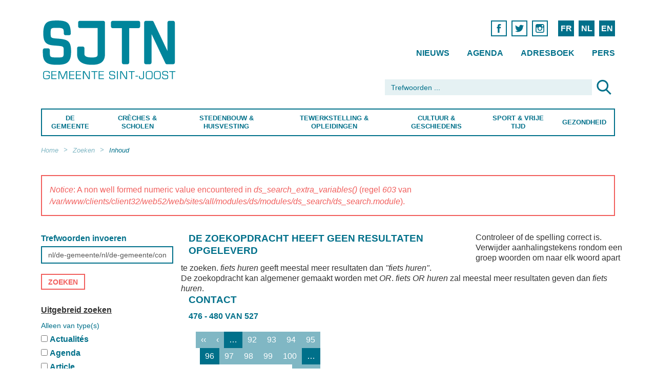

--- FILE ---
content_type: text/html; charset=utf-8
request_url: https://sjtn.brussels/nl/search/results/nl/de-gemeente/nl/de-gemeente/contact?page=0%2C95
body_size: 14735
content:
<!DOCTYPE html>
<!--[if lt IE 7]>      <html class="ie6 lt-ie9 lt-ie8 lt-ie7 no-js"  lang="nl" dir="ltr"> <![endif]-->
<!--[if IE 7]>         <html class="ie7 lt-ie9 lt-ie8 no-js"  lang="nl" dir="ltr"> <![endif]-->
<!--[if IE 8]>         <html class="ie8 lt-ie9 no-js"  lang="nl" dir="ltr"> <![endif]-->
<!--[if IE 9]>         <html class="ie9 no-js"  lang="nl" dir="ltr"> <![endif]-->
<!--[if gt IE 9]><!--> <html class="no-js"  lang="nl" dir="ltr" prefix=""> <!--<![endif]-->
  <head>
    <meta http-equiv="Content-Type" content="text/html; charset=utf-8" />
<meta name="Generator" content="Drupal 7 (http://drupal.org)" />
<link rel="shortcut icon" href="https://sjtn.brussels/sites/default/files/favicon_0.png" type="image/png" />
    <title>Zoeken | Sint-Joost-ten-Node</title>
    <meta name="HandheldFriendly" content="true">
    <meta name="MobileOptimized" content="width">
    <meta name="viewport" content="width=device-width, initial-scale=1">
    <meta http-equiv="cleartype" content="on">
    <meta http-equiv="X-UA-Compatible" content="IE=edge,chrome=1">
    <style type="text/css">
@import url("/sites/all/themes/gesso/css/styles.css?ntowfehe2q8");

img.olTileImage {max-width:none;}
</style>
	<link href='https://api.mapbox.com/mapbox.js/v2.3.0/mapbox.css' rel='stylesheet' />
    <script type="text/javascript" src="https://sjtn.brussels/misc/jquery.js?v=1.4.4"></script>
<script type="text/javascript" src="https://sjtn.brussels/misc/jquery-extend-3.4.0.js?v=1.4.4"></script>
<script type="text/javascript" src="https://sjtn.brussels/misc/jquery-html-prefilter-3.5.0-backport.js?v=1.4.4"></script>
<script type="text/javascript" src="https://sjtn.brussels/misc/jquery.once.js?v=1.2"></script>
<script type="text/javascript" src="https://sjtn.brussels/misc/drupal.js?t3p93k"></script>
<script type="text/javascript" src="https://sjtn.brussels/sites/all/modules/eu_cookie_compliance/js/jquery.cookie-1.4.1.min.js?v=1.4.1"></script>
<script type="text/javascript" src="https://sjtn.brussels/misc/jquery.form.js?v=2.52"></script>
<script type="text/javascript" src="https://sjtn.brussels/misc/form-single-submit.js?v=7.100"></script>
<script type="text/javascript" src="https://sjtn.brussels/misc/form.js?v=7.100"></script>
<script type="text/javascript" src="https://sjtn.brussels/misc/ajax.js?v=7.100"></script>
<script type="text/javascript" src="https://sjtn.brussels/sites/all/modules/entityreference/js/entityreference.js?t3p93k"></script>
<script type="text/javascript" src="https://sjtn.brussels/sites/default/files/languages/nl_ZXvEjgF6oF2vsfCpdO1nTMX9kq8f6jLDyvuk-DNEWNE.js?t3p93k"></script>
<script type="text/javascript" src="https://sjtn.brussels/sites/all/modules/ds/modules/ds_search/js/ds_search.js?t3p93k"></script>
<script type="text/javascript" src="https://sjtn.brussels/sites/all/modules/views/js/base.js?t3p93k"></script>
<script type="text/javascript" src="https://sjtn.brussels/misc/progress.js?v=7.100"></script>
<script type="text/javascript" src="https://sjtn.brussels/sites/all/modules/views/js/ajax_view.js?t3p93k"></script>
<script type="text/javascript" src="https://sjtn.brussels/sites/all/modules/google_analytics/googleanalytics.js?t3p93k"></script>
<script type="text/javascript" src="https://www.googletagmanager.com/gtag/js?id=G-0S61NYNKGW"></script>
<script type="text/javascript">
<!--//--><![CDATA[//><!--
window.dataLayer = window.dataLayer || [];function gtag(){dataLayer.push(arguments)};gtag("js", new Date());gtag("set", "developer_id.dMDhkMT", true);gtag("config", "G-0S61NYNKGW", {"groups":"default","anonymize_ip":true});
//--><!]]>
</script>
<script type="text/javascript" src="https://sjtn.brussels/sites/all/themes/gesso/js/collapse.js?v=7.100"></script>
<script type="text/javascript">
<!--//--><![CDATA[//><!--
jQuery.extend(Drupal.settings, {"basePath":"\/","pathPrefix":"nl\/","setHasJsCookie":0,"ajaxPageState":{"theme":"gesso","theme_token":"BD8Ay2M5jY8nPnXg9hdXOcQV0lY0yiIeu6mdxjcLPiU","js":{"0":1,"sites\/all\/modules\/eu_cookie_compliance\/js\/eu_cookie_compliance.min.js":1,"sites\/all\/modules\/browserclass\/js\/browserclass.js":1,"misc\/jquery.js":1,"misc\/jquery-extend-3.4.0.js":1,"misc\/jquery-html-prefilter-3.5.0-backport.js":1,"misc\/jquery.once.js":1,"misc\/drupal.js":1,"sites\/all\/modules\/eu_cookie_compliance\/js\/jquery.cookie-1.4.1.min.js":1,"misc\/jquery.form.js":1,"misc\/form-single-submit.js":1,"misc\/form.js":1,"misc\/ajax.js":1,"sites\/all\/modules\/entityreference\/js\/entityreference.js":1,"public:\/\/languages\/nl_ZXvEjgF6oF2vsfCpdO1nTMX9kq8f6jLDyvuk-DNEWNE.js":1,"sites\/all\/modules\/ds\/modules\/ds_search\/js\/ds_search.js":1,"sites\/all\/modules\/views\/js\/base.js":1,"misc\/progress.js":1,"sites\/all\/modules\/views\/js\/ajax_view.js":1,"sites\/all\/modules\/google_analytics\/googleanalytics.js":1,"https:\/\/www.googletagmanager.com\/gtag\/js?id=G-0S61NYNKGW":1,"1":1,"misc\/collapse.js":1},"css":{"modules\/system\/system.base.css":1,"modules\/system\/system.menus.css":1,"modules\/system\/system.messages.css":1,"modules\/system\/system.theme.css":1,"modules\/field\/theme\/field.css":1,"modules\/node\/node.css":1,"modules\/search\/search.css":1,"modules\/user\/user.css":1,"sites\/all\/modules\/views\/css\/views.css":1,"sites\/all\/modules\/ctools\/css\/ctools.css":1,"sites\/all\/modules\/ds\/modules\/ds_search\/css\/ds_search.theme.css":1,"modules\/locale\/locale.css":1,"sites\/all\/modules\/eu_cookie_compliance\/css\/eu_cookie_compliance.css":1,"sites\/all\/modules\/node_embed\/plugins\/node_embed\/node_embed.css":1,"public:\/\/ctools\/css\/d2c378ff947194aedddc28d4831c28c3.css":1,"sites\/all\/themes\/gesso\/css\/styles.css":1,"sites\/all\/themes\/gesso\/css\/no-mq.css":1}},"ds_search":{"selector":".view-mode-search_result","search":"nl"},"views":{"ajax_path":"\/nl\/views\/ajax","ajaxViews":{"views_dom_id:c799f8d29b9150a0a2831db763d8d953":{"view_name":"search_sur_adresses","view_display_id":"block","view_args":"nl","view_path":"search\/results\/nl\/de-gemeente\/nl\/de-gemeente\/contact","view_base_path":null,"view_dom_id":"c799f8d29b9150a0a2831db763d8d953","pager_element":"1"}}},"urlIsAjaxTrusted":{"\/nl\/views\/ajax":true,"\/nl\/search\/results\/nl\/de-gemeente\/nl\/de-gemeente\/contact?page=0%2C95":true,"\/nl\/search\/results":true},"better_exposed_filters":{"views":{"search_sur_adresses":{"displays":{"block":{"filters":[]}}},"raccourcis_pour_menu":{"displays":{"block_1":{"filters":[]},"block_2":{"filters":[]},"block_3":{"filters":[]},"block_4":{"filters":[]},"block_5":{"filters":[]},"block_6":{"filters":[]},"block_7":{"filters":[]}}},"focus_pour_menus":{"displays":{"block":{"filters":[]}}}}},"eu_cookie_compliance":{"cookie_policy_version":"1.0.0","popup_enabled":1,"popup_agreed_enabled":0,"popup_hide_agreed":0,"popup_clicking_confirmation":false,"popup_scrolling_confirmation":false,"popup_html_info":"\u003Cdiv class=\u0022eu-cookie-compliance-banner eu-cookie-compliance-banner-info eu-cookie-compliance-banner--opt-in\u0022\u003E\n  \u003Cdiv class=\u0022popup-content info\u0022\u003E\n        \u003Cdiv id=\u0022popup-text\u0022\u003E\n      \u003Ch2\u003EWij gebruiken cookies om u de beste ervaring op onze website te garanderen.\u003C\/h2\u003E\u003Cp\u003EDoor gebruik te maken van deze site, gaat u akkoord met ons gebruik van cookies.\u003C\/p\u003E              \u003Cbutton type=\u0022button\u0022 class=\u0022find-more-button eu-cookie-compliance-more-button\u0022\u003EMeer informatie\u003C\/button\u003E\n          \u003C\/div\u003E\n    \n    \u003Cdiv id=\u0022popup-buttons\u0022 class=\u0022\u0022\u003E\n            \u003Cbutton type=\u0022button\u0022 class=\u0022agree-button eu-cookie-compliance-secondary-button\u0022\u003EOK\u003C\/button\u003E\n              \u003Cbutton type=\u0022button\u0022 class=\u0022decline-button eu-cookie-compliance-default-button\u0022 \u003ENee dank u\u003C\/button\u003E\n          \u003C\/div\u003E\n  \u003C\/div\u003E\n\u003C\/div\u003E","use_mobile_message":false,"mobile_popup_html_info":"\u003Cdiv class=\u0022eu-cookie-compliance-banner eu-cookie-compliance-banner-info eu-cookie-compliance-banner--opt-in\u0022\u003E\n  \u003Cdiv class=\u0022popup-content info\u0022\u003E\n        \u003Cdiv id=\u0022popup-text\u0022\u003E\n      \u003Ch2\u003EWe use cookies on this site to enhance your user experience\u003C\/h2\u003E\u003Cp\u003EBy tapping the Accept button, you agree to us doing so.\u003C\/p\u003E              \u003Cbutton type=\u0022button\u0022 class=\u0022find-more-button eu-cookie-compliance-more-button\u0022\u003EMeer informatie\u003C\/button\u003E\n          \u003C\/div\u003E\n    \n    \u003Cdiv id=\u0022popup-buttons\u0022 class=\u0022\u0022\u003E\n            \u003Cbutton type=\u0022button\u0022 class=\u0022agree-button eu-cookie-compliance-secondary-button\u0022\u003EOK\u003C\/button\u003E\n              \u003Cbutton type=\u0022button\u0022 class=\u0022decline-button eu-cookie-compliance-default-button\u0022 \u003ENee dank u\u003C\/button\u003E\n          \u003C\/div\u003E\n  \u003C\/div\u003E\n\u003C\/div\u003E\n","mobile_breakpoint":"768","popup_html_agreed":"\u003Cdiv\u003E\n  \u003Cdiv class=\u0022popup-content agreed\u0022\u003E\n    \u003Cdiv id=\u0022popup-text\u0022\u003E\n      \u003Ch2\u003EThank you for accepting cookies\u003C\/h2\u003E\u003Cp\u003EYou can now hide this message or find out more about cookies.\u003C\/p\u003E    \u003C\/div\u003E\n    \u003Cdiv id=\u0022popup-buttons\u0022\u003E\n      \u003Cbutton type=\u0022button\u0022 class=\u0022hide-popup-button eu-cookie-compliance-hide-button\u0022\u003EHide\u003C\/button\u003E\n              \u003Cbutton type=\u0022button\u0022 class=\u0022find-more-button eu-cookie-compliance-more-button-thank-you\u0022 \u003EMore info\u003C\/button\u003E\n          \u003C\/div\u003E\n  \u003C\/div\u003E\n\u003C\/div\u003E","popup_use_bare_css":false,"popup_height":"auto","popup_width":"100%","popup_delay":1000,"popup_link":"\/nl\/disclaimer","popup_link_new_window":1,"popup_position":null,"fixed_top_position":1,"popup_language":"nl","store_consent":false,"better_support_for_screen_readers":0,"reload_page":0,"domain":"","domain_all_sites":0,"popup_eu_only_js":0,"cookie_lifetime":"100","cookie_session":false,"disagree_do_not_show_popup":0,"method":"opt_in","allowed_cookies":"","withdraw_markup":"\u003Cbutton type=\u0022button\u0022 class=\u0022eu-cookie-withdraw-tab\u0022\u003EPrivacy settings\u003C\/button\u003E\n\u003Cdiv class=\u0022eu-cookie-withdraw-banner\u0022\u003E\n  \u003Cdiv class=\u0022popup-content info\u0022\u003E\n    \u003Cdiv id=\u0022popup-text\u0022\u003E\n      \u003Ch2\u003EWe use cookies on this site to enhance your user experience\u003C\/h2\u003E\u003Cp\u003EYou have given your consent for us to set cookies.\u003C\/p\u003E    \u003C\/div\u003E\n    \u003Cdiv id=\u0022popup-buttons\u0022\u003E\n      \u003Cbutton type=\u0022button\u0022 class=\u0022eu-cookie-withdraw-button\u0022\u003EWithdraw consent\u003C\/button\u003E\n    \u003C\/div\u003E\n  \u003C\/div\u003E\n\u003C\/div\u003E\n","withdraw_enabled":false,"withdraw_button_on_info_popup":0,"cookie_categories":[],"cookie_categories_details":[],"enable_save_preferences_button":1,"cookie_name":"","cookie_value_disagreed":"0","cookie_value_agreed_show_thank_you":"1","cookie_value_agreed":"2","containing_element":"body","automatic_cookies_removal":true,"close_button_action":"close_banner"},"googleanalytics":{"account":["G-0S61NYNKGW"],"trackOutbound":1,"trackMailto":1,"trackDownload":1,"trackDownloadExtensions":"7z|aac|arc|arj|asf|asx|avi|bin|csv|doc(x|m)?|dot(x|m)?|exe|flv|gif|gz|gzip|hqx|jar|jpe?g|js|mp(2|3|4|e?g)|mov(ie)?|msi|msp|pdf|phps|png|ppt(x|m)?|pot(x|m)?|pps(x|m)?|ppam|sld(x|m)?|thmx|qtm?|ra(m|r)?|sea|sit|tar|tgz|torrent|txt|wav|wma|wmv|wpd|xls(x|m|b)?|xlt(x|m)|xlam|xml|z|zip"}});
//--><!]]>
</script>
	
	
  </head>
  <body class="body not-front not-logged-in page-search page-search-results page-search-results-nl page-search-results-nl-de-gemeente page-search-results-nl-de-gemeente-nl page-search-results-nl-de-gemeente-nl-de-gemeente page-search-results-nl-de-gemeente-nl-de-gemeente-contact i18n-nl path-search-results-nl-de-gemeente-nl-de-gemeente-contact section-search">
  <div class="cd-overlay"></div>
	<div class="page page-index-article container-fluid" id="page">
	
	
	
	
	
  
    <!--<div class="skiplinks">
      <a href="#main" class="skiplinks__link element-focusable">Overslaan en naar de inhoud gaan</a>
    </div>-->
        <!-- Begin .header -->
	<a href="javascript:" id="return-to-top" class="icon icon-arrow-up"></a>
	<header class="main-header cd-main-header" role="banner">
	  <div class="row">
	    <div class="col-md-3">
    	<a href="/nl" class="main-logo">Saint-Josse-ten-Noode</a>	    </div>
	    <div class="col-md-9 col-sm-12  col-xs-5">
	        <div class="top-nav-container">

		  
		  
								  
  <div id="block-locale-language-content" class="block block-locale block--locale-language block--locale block--locale-language-content">

    
  <div class="content" class="block__content">
    <ul class="language-switcher-locale-url nav"><li class="fr nav__item nav__item--fr nav__item--first first"><a href="/fr/search/results/nl/de-gemeente/nl/de-gemeente/contact" class="language-link nav__link" xml:lang="fr">FR</a></li>
<li class="nl nav__item nav__item--nl"><a href="/nl/search/results/nl/de-gemeente/nl/de-gemeente/contact" class="language-link nav__link is-active active active" xml:lang="nl">NL</a></li>
<li class="en nav__item nav__item--en nav__item--last last"><a href="/en/search/results/nl/de-gemeente/nl/de-gemeente/contact" class="language-link nav__link" xml:lang="en">EN</a></li>
</ul>  </div>
</div>
<div id="block-block-2" class="block block-block block--block block--block-2">

    
  <div class="content" class="block__content">
     <nav class="social-links hide-medium hide-small">
            <ul>
              
              <li>
                <a href="https://www.facebook.com/sjtnbrussels" target=_blank><span class="icon icon-facebook">Facebook</span></a>      
              </li>
<li>
                <a href="https://twitter.com/sjtnbrussels" target=_blank><span class="icon icon-twitter">Twitter</span></a>      
              </li>
              <li>
                <a href="https://www.instagram.com/sjtnbrussels/" target=_blank><span class="icon icon-instagram">Instagram</span></a>      
              </li>        
            </ul>
</nav>  </div>
</div>
<div id="block-menu-block-7" class="block block-menu-block secondary-nav hide-small block--menu-block block--menu-block-7">

    
  <div class="content" class="block__content">
    <nav class='secondary-nav'>
<ul id="" class="nav-list nav nav--menu-top-menu nav--menu-block-7 has-parent-mlid-0 is-level-1 has-depth-0">
  <li class="nav__item first leaf menu-mlid-2275 nav__item--first nav__item--first"><a href="/nl/nieuws" title="" class="nav__link">Nieuws</a></li>
<li class="nav__item leaf menu-mlid-2188"><a href="/nl/agenda" title="" class="nav__link">Agenda</a></li>
<li class="nav__item leaf menu-mlid-2269"><a href="/nl/adresboek" title="" class="nav__link">Adresboek</a></li>
<li class="nav__item last leaf menu-mlid-2268 nav__item--last nav__item--last"><a href="/nl/pers" title="" class="nav__link">Pers</a></li>
</ul>
</nav>
  </div>
</div>
  
							</div>
		</div>
	  
	  <div class="col-md-5 col-md-offset-7 col-sm-12 col-xs-7">
	    
		
							  
  <div id="block-search-form" class="block block-search block--search block--search-form">

    
  <div class="content" class="block__content">
    <form class="search-form" action="/nl/search/results/nl/de-gemeente/nl/de-gemeente/contact?page=0%2C95" method="post" id="search-block-form" accept-charset="UTF-8"><div class="container-inline">
      <h2 class="element-invisible">Zoekveld</h2>
    <div class="form-item form-item--textfield form-type-textfield form-item--search-block-form form-item-search-block-form">
  <label class="form-item__label element-invisible" for="edit-search-block-form--2">Zoeken </label>
 <input title="Geef de woorden op waarnaar u wilt zoeken." placeholder="Trefwoorden ..." class="form-control form-text" type="text" autocapitalize="off" autocorrect="off" id="edit-search-block-form--2" name="search_block_form" value="" size="15" maxlength="128">
</div>
<div class="form-actions form-wrapper" id="edit-actions--2"><input type="image" id="edit-submit--4" name="submit" src="/_integration/assets/images/ico-loupe.svg" class="button button--image form-submit"></div><input type="hidden" name="form_build_id" value="form-PXCR6eJ-_NzgMacvkypkOXTXcYsfRVz301ugl70xUp0" />
<input type="hidden" name="form_id" value="search_block_form" />
</div>
</form>  </div>
</div>
  
				    
	</div>
	  </div>
	  <div class="row">
	    <div class="col-md-12 primary-nav-container">
           <ul class="cd-header-buttons">
	        <li><a class="cd-nav-trigger" href="#cd-primary-nav">Menu<span></span></a></li>
	      </ul> <!-- End .cd-header-buttons -->
	  
					  
  <div id="block-menu-block-5" class="block block-menu-block block--menu-block block--menu-block-5">

    
  <div class="content" class="block__content">
    <nav class='primary-nav cd-nav'>
<ul id="cd-primary-nav" class="cd-primary-nav is-fixed nav nav--menu-main-menu-2 nav--menu-block-5 has-parent-mlid-0 is-level-1 has-depth-2">
  <li class="nav__item first expanded menu-mlid-1637 is-expanded nav__item--first is-expanded nav__item--first has-children has-subnav"><a href="/nl/de-gemeente" class="nav__link">De Gemeente</a><ul class="nav nav--subnav is-hidden"><li class="nav__item first leaf has-children menu-mlid-1729 nav__item--first nav__item--first"><a href="/nl/de-gemeente/administratieve-stappen" class="nav__link">Administratieve stappen</a></li>
<li class="nav__item leaf menu-mlid-1737"><a href="/nl/de-gemeente/elektronisch-loket" class="nav__link">Elektronisch loket</a></li>
<li class="nav__item leaf has-children menu-mlid-1738"><a href="/nl/de-gemeente/politiek-leven" class="nav__link">Politiek leven</a></li>
<li class="nav__item leaf menu-mlid-3103"><a href="/nl/de-gemeente/transparantie" class="nav__link">Transparantie</a></li>
<li class="nav__item leaf has-children menu-mlid-1735"><a href="/nl/de-gemeente/ocmw" class="nav__link">OCMW</a></li>
<li class="nav__item leaf has-children menu-mlid-1748"><a href="/nl/de-gemeente/mobiliteit-parkeren" class="nav__link">Mobiliteit &amp; Parkeren</a></li>
<li class="nav__item leaf has-children menu-mlid-1638"><a href="/nl/de-gemeente/openbare-netheid" class="nav__link">Openbare Netheid</a></li>
<li class="nav__item leaf has-children menu-mlid-2451"><a href="/nl/de-gemeente/middenstand" class="nav__link">Middenstand</a></li>
<li class="nav__item leaf has-children menu-mlid-1755"><a href="/nl/de-gemeente/preventie-veiligheid" class="nav__link">Preventie &amp; Veiligheid</a></li>
<li class="nav__item leaf has-children menu-mlid-1747"><a href="/nl/de-gemeente/sociale-cohesie-solidariteit" class="nav__link">Sociale cohesie &amp; Solidariteit</a></li>
<li class="nav__item leaf has-children menu-mlid-1764"><a href="/nl/de-gemeente/reglementen-belastingen" class="nav__link">Reglementen &amp; belastingen</a></li>
<li class="nav__item leaf menu-mlid-1766"><a href="/nl/de-gemeente/gemeentelijke-uitgaven" class="nav__link">Gemeentelijke uitgaven</a></li>
<li class="nav__item leaf menu-mlid-1767"><a href="/nl/de-gemeente/contact" class="nav__link">Contact</a></li>
<li class="nav__item last leaf menu-mlid-2276 nav__item--last shortcuts-li hide-small"> 
  <hr class='pattern-bleu-clair'>
<nav class="shortcuts">

        <ul class="is-hidden">          <li class="views-row views-row-1 views-row-odd views-row-first"><a href='nl/de-gemeente/contact'>De openingsuren van de gemeente vinden</a></li>
          <li class="views-row views-row-2 views-row-even"><a href='/nl/de-gemeente/contact'>De gemeentediensten contacteren</a></li>
          <li class="views-row views-row-3 views-row-odd"><a href='/nl/de-gemeente/elektronisch-loket'>Uw documenten online bestellen</a></li>
          <li class="views-row views-row-4 views-row-even"><a href='/nl/de-gemeente/administratieve-stappen/belgisch'>Uw identiteitskaart bijwerken</a></li>
          <li class="views-row views-row-5 views-row-odd"><a href='/nl/de-gemeente/administratieve-stappen/belgisch'>Uw paspoort bestellen</a></li>
          <li class="views-row views-row-6 views-row-even"><a href='/nl/de-gemeente/mobiliteit-werken/parkeren'>Een bewonerskaart bekomen</a></li>
          <li class="views-row views-row-7 views-row-odd"><a href='/nl/de-gemeente/openbare-netheid/afvalsortering'>Wanneer uw vuilniszakken buitenzetten ?</a></li>
          <li class="views-row views-row-8 views-row-even"><a href='/nl/de-gemeente/openbare-netheid/ophaling-van-grofvuil-aan-huis'>Aanvraag voor de ophaling van grofvuil aan huis</a></li>
          <li class="views-row views-row-9 views-row-odd"><a href='/nl/de-gemeente/politiek-leven/politieke-agenda'>Downloaden van de dagorde van de Gemeenteraad </a></li>
          <li class="views-row views-row-10 views-row-even"><a href='/nl/tewerkstelling-opleidingen/werkaanbiedingen'>Werken bij de Gemeente</a></li>
          <li class="views-row views-row-11 views-row-odd"><a href='/nl/de-gemeente/mobiliteit-werken/parkeren#een-plaats-reserveren-voor-verhuizing-levering'>Een plaats reserveren voor verhuizing, levering</a></li>
          <li class="views-row views-row-12 views-row-even views-row-last"><a href='/nl/de-gemeente/transparantie'>Transparantie</a></li>
      </ul>
</nav>
   
 

  
 

</li>
</ul></li>
<li class="nav__item expanded menu-mlid-1734 is-expanded is-expanded has-children has-subnav"><a href="/nl/creches-scholen" class="nav__link">Crèches &amp; Scholen</a><ul class="nav nav--subnav is-hidden"><li class="nav__item first leaf has-children menu-mlid-1856 nav__item--first nav__item--first"><a href="/nl/creches-scholen/prille-jeugd" class="nav__link">Prille Jeugd</a></li>
<li class="nav__item leaf has-children menu-mlid-1857"><a href="/nl/creches-scholen/onderwijs" class="nav__link">Onderwijs</a></li>
<li class="nav__item leaf menu-mlid-3009"><a href="/nl/creches-scholen/ovt" class="nav__link">OVT</a></li>
<li class="nav__item leaf has-children menu-mlid-3005"><a href="/nl/creches-scholen/jeugd" class="nav__link">Jeugd</a></li>
<li class="nav__item leaf menu-mlid-2413 shortcuts-li hide-small"> 
  <hr class='pattern-bleu-clair'>
<nav class="shortcuts">

        <ul class="is-hidden">          <li class="views-row views-row-1 views-row-odd views-row-first"><a href='nl/creches-scholen/onderwijs/buitenschoolse-activiteiten'>Uw kind inschrijven voor de vakantiestage</a></li>
          <li class="views-row views-row-2 views-row-even"><a href='/nl/creches-scholen/onderwijs/scholen'>Een school vinden voor uw kind</a></li>
          <li class="views-row views-row-3 views-row-odd"><a href='/nl/de-gemeente/preventie-veiligheid/hulp-bij-slagen-op-school'>Een huiswerkschool vinden</a></li>
          <li class="views-row views-row-4 views-row-even"><a href='/nl/creches-scholen/jeugd/speelpleinanimator-worden'>Hoe Speelpleinanimator worden?</a></li>
          <li class="views-row views-row-5 views-row-odd views-row-last"><a href='/nl/creches-scholen/onderwijs/buitenschoolse-activiteiten'>Een jeugdclub zoeken</a></li>
      </ul>
</nav>
   
 

  
 

</li>
<li class="nav__item last leaf menu-mlid-2558 nav__item--last aside hide-small"> 
  

    

  <div class="views-row views-row-1 views-row-odd views-row-first views-row-last">    <div class="item"> 
    <div class="blockk block-regular">
      <a href="/nl/creches-scholen/prille-jeugd/creches" class="b-inner">
        <div class="b-text">
			<h2>Gemeentelijke groepsopvang</h2><p>10% van de bevolking van Sint-Joost bestaat uit kinderen jonger dan 6 jaar waarvan er meer dan 1300 op crècheleeftijd zijn (0-3 jaar).</p>			         
		</div>
      </a>
      <a href="/nl/creches-scholen/prille-jeugd/creches" class="more">Lees meer</a>
    </div>	
</div>
  </div>



   
 </li>
</ul></li>
<li class="nav__item expanded menu-mlid-1730 is-expanded is-expanded has-children has-subnav"><a href="/nl/stedenbouw-huisvesting" class="nav__link">Stedenbouw &amp; Huisvesting</a><ul class="nav nav--subnav is-hidden"><li class="nav__item first leaf has-children menu-mlid-1860 nav__item--first nav__item--first"><a href="/nl/stedenbouw-huisvesting/stedenbouw-milieuvergunning" class="nav__link">Stedenbouw &amp; Milieuvergunning</a></li>
<li class="nav__item leaf menu-mlid-1781"><a href="/nl/stedenbouw-huisvesting/duurzame-ontwikkeling" class="nav__link">Duurzame ontwikkeling</a></li>
<li class="nav__item leaf has-children menu-mlid-1861"><a href="/nl/stedenbouw-huisvesting/huisvesting" class="nav__link">Huisvesting</a></li>
<li class="nav__item leaf has-children menu-mlid-1862"><a href="/nl/stedenbouw-huisvesting/wijken" class="nav__link">Wijken</a></li>
<li class="nav__item leaf menu-mlid-1777"><a href="/nl/stedenbouw-huisvesting/premieloket" class="nav__link">Premieloket</a></li>
<li class="nav__item leaf menu-mlid-3307"><a href="/nl/stedenbouw-huisvesting/eco-raad" class="nav__link">Eco-Raad</a></li>
<li class="nav__item leaf menu-mlid-2414 shortcuts-li hide-small"> 
  <hr class='pattern-bleu-clair'>
<nav class="shortcuts">

        <ul class="is-hidden">          <li class="views-row views-row-1 views-row-odd views-row-first"><a href='/nl/stedenbouw-huisvesting/stedenbouw/openbare-onderzoeken'>Een aankondiging van openbaar onderzoek raadplegen</a></li>
          <li class="views-row views-row-2 views-row-even"><a href='/nl/stedenbouw-huisvesting/wijken/wijkcontracten'>Wat is een wijkcontract ?</a></li>
          <li class="views-row views-row-3 views-row-odd views-row-last"><a href='/nl/stedenbouw-huisvesting/wijken/wijkcomites'>De wijkcomités vinden</a></li>
      </ul>
</nav>
   
 

  
 

</li>
<li class="nav__item last leaf menu-mlid-2557 nav__item--last aside hide-small"> 
  

    

  <div class="views-row views-row-1 views-row-odd views-row-first views-row-last">    <div class="item"> 
    <div class="blockk block-regular">
      <a href="/nl/stedenbouw-huisvesting/stedenbouw-milieuvergunning/openbare-onderzoeken" class="b-inner">
        <div class="b-text">
			<h2>Openbare onderzoeken </h2><p>De openbare onderzoeken worden voorgesteld door de rode affiches die u wellicht reeds heeft opgemerkt op het grondgebied van de gemeente, op de deur van een huis, het hek van een park,... De bevolking wordt op die manier geïnformeerd over het bestaan van een stedenbouwkundig- en milieuproject en wordt uitgenodigd om haar advies hierover te geven.</p>			         
		</div>
      </a>
      <a href="/nl/stedenbouw-huisvesting/stedenbouw-milieuvergunning/openbare-onderzoeken" class="more">Lees meer</a>
    </div>	
</div>
  </div>



   
 </li>
</ul></li>
<li class="nav__item expanded menu-mlid-1731 is-expanded is-expanded has-children has-subnav"><a href="/nl/tewerkstelling-opleidingen" class="nav__link">Tewerkstelling &amp; Opleidingen</a><ul class="nav nav--subnav is-hidden"><li class="nav__item first leaf has-children menu-mlid-1863 nav__item--first nav__item--first"><a href="/nl/tewerkstelling-opleidingen/tewerkstelling" class="nav__link">Tewerkstelling</a></li>
<li class="nav__item leaf menu-mlid-2668"><a href="/nl/tewerkstelling-opleidingen/werkaanbiedingen" class="nav__link">Werkaanbiedingen</a></li>
<li class="nav__item leaf has-children menu-mlid-1864"><a href="/nl/tewerkstelling-opleidingen/opleidingen" class="nav__link">Opleidingen</a></li>
<li class="nav__item leaf menu-mlid-2415 shortcuts-li hide-small"> 
  <hr class='pattern-bleu-clair'>
<nav class="shortcuts">

        <ul class="is-hidden">          <li class="views-row views-row-1 views-row-odd views-row-first"><a href='/nl/tewerkstelling-opleidingen/tewerkstelling'>Een job vinden</a></li>
          <li class="views-row views-row-2 views-row-even views-row-last"><a href='/nl/tewerkstelling-opleidingen/opleidingen'>Een opleiding vinden</a></li>
      </ul>
</nav>
   
 

  
 

</li>
<li class="nav__item last leaf menu-mlid-2556 nav__item--last aside hide-small"> 
  

    

  <div class="views-row views-row-1 views-row-odd views-row-first views-row-last">    <div class="item"> 
    <div class="blockk block-regular">
      <a href="/nl/tewerkstelling-opleidingen/werkaanbiedingen" class="b-inner">
        <div class="b-text">
			<h2>Werkaanbiedingen</h2><p>Het gemeentebestuur is, samen met het OCMW, een van de belangrijkste werkgevers in Sint-Joost. Aarzel niet om de vacatures regelmatig na te kijken op de gemeentelijke website. Voor al deze functies, moet u van een onberispelijk gedrag zijn van de burgerlijke en politieke rechten genieten en interesse hebben voor de openbare diensten.</p>			         
		</div>
      </a>
      <a href="/nl/tewerkstelling-opleidingen/werkaanbiedingen" class="more">Lees meer</a>
    </div>	
</div>
  </div>



   
 </li>
</ul></li>
<li class="nav__item expanded menu-mlid-1732 is-expanded is-expanded has-children has-subnav"><a href="/nl/cultuur-geschiedenis" class="nav__link">Cultuur &amp; Geschiedenis</a><ul class="nav nav--subnav is-hidden"><li class="nav__item first leaf has-children menu-mlid-1865 nav__item--first nav__item--first"><a href="/nl/cultuur-geschiedenis/erediensten" class="nav__link">Erediensten</a></li>
<li class="nav__item leaf has-children menu-mlid-1866"><a href="/nl/cultuur-geschiedenis/cultuur" class="nav__link">Cultuur</a></li>
<li class="nav__item leaf has-children menu-mlid-1867"><a href="/nl/cultuur-geschiedenis/geschiedenis-personen" class="nav__link">Geschiedenis &amp; Personen</a></li>
<li class="nav__item leaf has-children menu-mlid-1794"><a href="/nl/cultuur-geschiedenis/toerisme" class="nav__link">Toerisme</a></li>
<li class="nav__item leaf menu-mlid-2416 shortcuts-li hide-small"> 
  <hr class='pattern-bleu-clair'>
<nav class="shortcuts">

        <ul class="is-hidden">          <li class="views-row views-row-1 views-row-odd views-row-first"><a href='/nl/cultuur-geschiedenis/cultuur/bibliotheken'>Naar de Bibliotheek gaan</a></li>
          <li class="views-row views-row-2 views-row-even"><a href='/nl/cultuur-geschiedenis/cultuur/theaterzalen'>Naar het theater gaan</a></li>
          <li class="views-row views-row-3 views-row-odd"><a href='/nl/cultuur-geschiedenis/cultuur/culturele-centra'>Een cultureel centrum vinden</a></li>
          <li class="views-row views-row-4 views-row-even views-row-last"><a href='/nl/cultuur-geschiedenis/cultuur/grote-evenementen'>Wat te doen in Sint-Joost ?</a></li>
      </ul>
</nav>
   
 

  
 

</li>
<li class="nav__item last leaf menu-mlid-2555 nav__item--last aside hide-small"> 
  

    

  <div class="views-row views-row-1 views-row-odd views-row-first views-row-last">    <div class="item"> 
    <div class="blockk block-regular">
      <a href="/nl/cultuur-geschiedenis/cultuur/bibliotheken" class="b-inner">
        <div class="b-text">
			<h2>Bibliotheken</h2><p>Sedert 2010 bevinden de Nederlandstalige en de Franstalige bibliotheek zich onder hetzelfde dak, Grensstraat 2. Zij worden bezocht door tal van lezers: inwoners, scholen of werknemers, en tonen aan dat ze zo precies mogelijk kunnen beantwoorden aan de hedendaagse bezorgdheden van de burgers. </p>			         
		</div>
      </a>
      <a href="/nl/cultuur-geschiedenis/cultuur/bibliotheken" class="more">Lees meer</a>
    </div>	
</div>
  </div>



   
 </li>
</ul></li>
<li class="nav__item expanded menu-mlid-1733 is-expanded is-expanded has-children has-subnav"><a href="/nl/sport-vrije-tijd" class="nav__link">Sport &amp; Vrije Tijd</a><ul class="nav nav--subnav is-hidden"><li class="nav__item first leaf has-children menu-mlid-1868 nav__item--first nav__item--first"><a href="/nl/sport-vrije-tijd/sport" class="nav__link">Sport</a></li>
<li class="nav__item leaf has-children menu-mlid-1803"><a href="/nl/sport-vrije-tijd/senioren" class="nav__link">Senioren</a></li>
<li class="nav__item leaf has-children menu-mlid-2562"><a href="/nl/sport-vrije-tijd/groene-ruimten" class="nav__link">Groene ruimten</a></li>
<li class="nav__item leaf menu-mlid-2417 shortcuts-li hide-small"> 
  <hr class='pattern-bleu-clair'>
<nav class="shortcuts">

        <ul class="is-hidden">          <li class="views-row views-row-1 views-row-odd views-row-first"><a href='/nl/sport-vrije-tijd/sport/sportzalen'>Een sportzaal vinden</a></li>
          <li class="views-row views-row-2 views-row-even"><a href='/nl/sport-vrije-tijd/sport/sportclubs'>Een sportclub vinden</a></li>
          <li class="views-row views-row-3 views-row-odd"><a href='/nl/sport-vrije-tijd/sport/sport-vector-van-integratie-en-eenheid'>Sporten in Sint-Joost</a></li>
          <li class="views-row views-row-4 views-row-even views-row-last"><a href='/nl/restauration'>Drinken &amp; eten</a></li>
      </ul>
</nav>
   
 

  
 

</li>
<li class="nav__item last leaf menu-mlid-2554 nav__item--last aside hide-small"> 
  

    

  <div class="views-row views-row-1 views-row-odd views-row-first views-row-last">    <div class="item"> 
    <div class="blockk block-regular">
      <a href="/nl/sport-vrije-tijd/sport/gemeentelijk-zwembad" class="b-inner">
        <div class="b-text">
			<h2>Baden van Sint-Joost, gemeentelijk zwembad</h2><p>Het gebouw in Art Deco stijl van 1933, dat werd opgetrokken op de plaats van de impasses Geerts, Opdebeek en Gilson, werd beschermd door Monumenten en Landschappen. </p>			         
		</div>
      </a>
      <a href="/nl/sport-vrije-tijd/sport/gemeentelijk-zwembad" class="more">Lees meer</a>
    </div>	
</div>
  </div>



   
 </li>
</ul></li>
<li class="nav__item last expanded menu-mlid-1728 is-expanded nav__item--last is-expanded nav__item--last has-children has-subnav"><a href="/nl/gezondheid" class="nav__link">Gezondheid</a><ul class="nav nav--subnav is-hidden"><li class="nav__item first leaf menu-mlid-2636 nav__item--first nav__item--first"><a href="/nl/gezondheid/zorgkosten" class="nav__link">Zorgkosten</a></li>
<li class="nav__item leaf menu-mlid-1870"><a href="/nl/gezondheid/medische-diensten" class="nav__link">Medische diensten</a></li>
<li class="nav__item leaf menu-mlid-1808"><a href="/nl/gezondheid/hulp-en-verzorging-aan-huis" class="nav__link">Hulp en verzorging aan huis</a></li>
<li class="nav__item leaf menu-mlid-2694"><a href="/nl/gezondheid/centra-voor-geestelijke-gezondheid-en-begeleiding" class="nav__link">Centra voor geestelijke gezondheid en begeleiding</a></li>
<li class="nav__item leaf menu-mlid-2696"><a href="/nl/gezondheid/centra-voor-leerlingenbegeleiding-clb" class="nav__link">Centra voor leerlingenbegeleiding (CLB)</a></li>
<li class="nav__item leaf menu-mlid-2700"><a href="/nl/de-gemeente/ocmw/rusthuis-anne-sylvie-mouzon" class="nav__link">Rusthuis Anne Sylvie Mouzon</a></li>
<li class="nav__item leaf menu-mlid-2702"><a href="/nl/gezondheid/levenseinde" title="Levenseinde" class="nav__link">Levenseinde</a></li>
<li class="nav__item leaf menu-mlid-4440"><a href="/nl/gezondheid/strijd-tegen-het-coronavirus-covid-19" class="nav__link">Strijd tegen het Coronavirus (Covid 19)</a></li>
<li class="nav__item leaf menu-mlid-4650"><a href="/nl/gezondheid/vaccinatie" class="nav__link">Vaccinatie</a></li>
<li class="nav__item leaf has-children menu-mlid-1809"><a href="/nl/gezondheid/dierenwelzijn" class="nav__link">Dierenwelzijn</a></li>
<li class="nav__item leaf menu-mlid-2418 shortcuts-li hide-small"> 
  <hr class='pattern-bleu-clair'>
<nav class="shortcuts">

        <ul class="is-hidden">          <li class="views-row views-row-1 views-row-odd views-row-first"><a href='/nl/gezondheid/plaatsen-om-behandeld-te-worden/dokters'>Een dokter vinden</a></li>
          <li class="views-row views-row-2 views-row-even"><a href='/nl/gezondheid/plaatsen-om-behandeld-te-worden/apotheken'>Een apotheek vinden</a></li>
          <li class="views-row views-row-3 views-row-odd"><a href='/nl/gezondheid/dierenarts'>Een dierenarts vinden</a></li>
          <li class="views-row views-row-4 views-row-even views-row-last"><a href='/nl/sport-vrije-tijd/senioren'>Een geriatrisch centrum vinden</a></li>
      </ul>
</nav>
   
 

  
 

</li>
<li class="nav__item leaf menu-mlid-2553 aside hide-small"> 
   
 </li>
<li class="nav__item last leaf menu-mlid-4847 nav__item--last nav__item--last"><a href="/nl/gezondheid/extreme-warmte-hittegolf" class="nav__link">Extreme warmte &amp; hittegolf</a></li>
</ul></li>
</ul>
</nav>
  </div>
</div>
  
<!--end .primary-nav-->	
			  </div>
	  

	  
	  </div>
	</header>
	<!-- End .header -->





<div role="main" id="" class="cd-main-content">
	
				<section class='row'>
		<div class="col-sm-12">
			<ul class="breadcrumb breadcrumb__list"><li class="breadcrumb__item"><a href="/nl">Home</a></li><li class="breadcrumb__item"><a href="/nl/search">Zoeken</a></li><li class="breadcrumb__item"><a href="/nl/search/results">Inhoud</a></li></ul>		

<div class="messages messages--error error" role="alertdialog">
<h2 class="element-invisible">Foutmelding</h2>
<em class="placeholder">Notice</em>: A non well formed numeric value encountered in <em class="placeholder">ds_search_extra_variables()</em> (regel <em class="placeholder">603</em> van <em class="placeholder">/var/www/clients/client32/web52/web/sites/all/modules/ds/modules/ds_search/ds_search.module</em>).</div>
			
		</div>
		</section>
		<div class='row results'>		
      
  <form class="search-form col-sm-3 col-md-3 sidebar form-controls" action="/nl/search/results" method="post" id="search-form" accept-charset="UTF-8"><div class="container-inline form-wrapper" id="edit-basic"><div class="form-item form-item--textfield form-type-textfield form-item--keys form-item-keys">
  <label class="form-item__label" for="edit-keys">Trefwoorden invoeren </label>
 <input type="text" autocapitalize="off" autocorrect="off" id="edit-keys" name="keys" value="nl/de-gemeente/nl/de-gemeente/contact" size="40" maxlength="255" class="form-text">
</div>
<button type="submit" id="edit-submit" name="op" value="Zoeken" class="button button--submit form-submit btn btn-rouge">Zoeken</button></div><input type="hidden" name="form_build_id" value="form-BKK0B6gp0zyJw5UH210h5rpoFVovZ21DRkFz6i15k-Q" />
<input type="hidden" name="form_id" value="search_form" />
<fieldset class="search-advanced collapsible collapsed fieldset--collapsible js-collapsible is-collapsed fieldset form-wrapper" id="edit-advanced"><legend class="fieldset__legend"><span class="fieldset__legend-text fieldset-legend">Uitgebreid zoeken</span></legend><div class="fieldset__content fieldset-wrapper"><div class="criterion"></div><div class="criterion"><div class="form-item form-item--checkboxes form-type-checkboxes form-item--type form-item-type">
  <fieldset id="edit-type" class="form-item__fieldset"><legend class="form-item__legend">Alleen van type(s) </legend><div class="form-item form-item--checkbox form-type-checkbox form-item--type-news form-item-type-news">
 <input type="checkbox" id="edit-type-news" name="type[news]" value="news" class="form-checkbox">  <label class="option" for="edit-type-news">Actualités </label>

</div>
<div class="form-item form-item--checkbox form-type-checkbox form-item--type-agenda form-item-type-agenda">
 <input type="checkbox" id="edit-type-agenda" name="type[agenda]" value="agenda" class="form-checkbox">  <label class="option" for="edit-type-agenda">Agenda </label>

</div>
<div class="form-item form-item--checkbox form-type-checkbox form-item--type-article form-item-type-article">
 <input type="checkbox" id="edit-type-article" name="type[article]" value="article" class="form-checkbox">  <label class="option" for="edit-type-article">Article </label>

</div>
</fieldset>
</div>
</div><div class="action"><button type="submit" id="edit-submit--2" name="op" value="Uitgebreid zoeken" class="button button--submit form-submit btn btn-rouge">Uitgebreid zoeken</button></div></div></fieldset>
</form><h2>De zoekopdracht heeft geen resultaten opgeleverd</h2><div class="col-sm-6 col-md-6"></div><ul>
<li>Controleer of de spelling correct is.</li>
<li>Verwijder aanhalingstekens rondom een groep woorden om naar elk woord apart te zoeken. <em>fiets huren</em> geeft meestal meer resultaten dan <em>&quot;fiets huren&quot;</em>.</li>
<li>De zoekopdracht kan algemener gemaakt worden met <em>OR</em>. <em>fiets OR huren</em> zal meestal meer resultaten geven dan <em>fiets huren</em>.</li>
</ul><div id="block-views-search-sur-adresses-block" class="block block-views col-sm-3 col-md-3 block--views block--views-search-sur-adresses-block">

    
  <div class="content" class="block__content">
    <div class="view view--search-sur-adresses view--id-search_sur_adresses view--display-id-block view--dom-id-c799f8d29b9150a0a2831db763d8d953 view-search-sur-adresses view-id-search_sur_adresses view-display-id-block view-dom-id-c799f8d29b9150a0a2831db763d8d953">
  
  
  
      <div class="view__header">
      <h2>Contact</h2> <p class='total-results'>476 - 480 van 527</p>    </div>
  
    
  
      <div class='pagination top'>
	<nav role="navigation"><h2 class="element-invisible">Pagina's</h2><ul class="pager"><li class="pager__item pager__item--first"><a class="pager__link" href="/nl/search/results/nl/de-gemeente/nl/de-gemeente/contact?page=0%2C0"><span class="element-invisible"></span>«</a></li>
<li class="pager__item pager__item--previous"><a class="pager__link" href="/nl/search/results/nl/de-gemeente/nl/de-gemeente/contact?page=0%2C94"><span class="element-invisible"></span>‹</a></li>
<li class="pager__item pager__item--ellipsis" role="presentation">…</li>
<li class="pager__item"><a class="pager__link" href="/nl/search/results/nl/de-gemeente/nl/de-gemeente/contact?page=0%2C91"><span class="element-invisible">Pagina </span>92</a></li>
<li class="pager__item"><a class="pager__link" href="/nl/search/results/nl/de-gemeente/nl/de-gemeente/contact?page=0%2C92"><span class="element-invisible">Pagina </span>93</a></li>
<li class="pager__item"><a class="pager__link" href="/nl/search/results/nl/de-gemeente/nl/de-gemeente/contact?page=0%2C93"><span class="element-invisible">Pagina </span>94</a></li>
<li class="pager__item"><a class="pager__link" href="/nl/search/results/nl/de-gemeente/nl/de-gemeente/contact?page=0%2C94"><span class="element-invisible">Pagina </span>95</a></li>
<li class="pager__item pager__item--current"><span class="element-invisible">Currently on page </span>96</li>
<li class="pager__item"><a class="pager__link" href="/nl/search/results/nl/de-gemeente/nl/de-gemeente/contact?page=0%2C96"><span class="element-invisible">Pagina </span>97</a></li>
<li class="pager__item"><a class="pager__link" href="/nl/search/results/nl/de-gemeente/nl/de-gemeente/contact?page=0%2C97"><span class="element-invisible">Pagina </span>98</a></li>
<li class="pager__item"><a class="pager__link" href="/nl/search/results/nl/de-gemeente/nl/de-gemeente/contact?page=0%2C98"><span class="element-invisible">Pagina </span>99</a></li>
<li class="pager__item"><a class="pager__link" href="/nl/search/results/nl/de-gemeente/nl/de-gemeente/contact?page=0%2C99"><span class="element-invisible">Pagina </span>100</a></li>
<li class="pager__item pager__item--ellipsis" role="presentation">…</li>
<li class="pager__item pager__item--next"><a class="pager__link" href="/nl/search/results/nl/de-gemeente/nl/de-gemeente/contact?page=0%2C96"><span class="element-invisible"></span>›</a></li>
<li class="pager__item pager__item--last"><a class="pager__link" href="/nl/search/results/nl/de-gemeente/nl/de-gemeente/contact?page=0%2C105"><span class="element-invisible"></span>»</a></li>
</ul></nav>	</div>
  
      

  <div class="views-row views-row-1 views-row-odd views-row-first">        	<!-- debut ds-adresses-node-adresses-full.tpl.php -->
    <div class="block-regular vcard block-vcard">
	
		<header>
			
			<h4>Studio Diapason vzw</h4>		</header>
		<main>
			<ul class="tags"><li class="label label-default" ><a href="/nl/adresses/associations">verenigingen</a></li><li class="label label-default" ><a href="/nl/adresses/culture">cultuur</a></li><li class="label label-default" ><a href="/nl/adresses/loisirs">vrijetijd</a></li></ul> 
			<address class='row'>
				<div class='col-sm-12'>
					<div class='adr'>
<div class='street-address'>Uniestraat 27</div>
<span class='postal-code'>1210</span>
<span class='locality'>Bruxelles</span>
</div>
<div class='maplink'>
<a href='#' class='gotomap' latitude='50.852826' longitude='4.370747'><span class='icon icon-map-pointer'></span>Zie kaart</a>
</div> 
				</div>
		<div class='col-sm-12 urls'>
		<div class="tel"><i class="field__label field__label--inline label-inline icon icon-phone">&amp;nbsp;</i><a href="tel:022202820">02 220 28 20 </a></div><div class="gsm"><i class="field__label field__label--inline label-inline icon icon-phone">&amp;nbsp;</i>0486 82 73 25</div><div><a href="http://www.studiodiapason.be" target="_blank" class="url fn n">www.studiodiapason.be</a></div>	
			</div>
				
			</address>
						
		</main>
     
	</div>  
	<!-- fin ds-adresses-node-adresses-full.tpl.php -->
      </div>

  <div class="views-row views-row-2 views-row-even">        	<!-- debut ds-adresses-node-adresses-full.tpl.php -->
    <div class="block-regular vcard block-vcard">
	
		<header>
			
			<h4>Tabac Stop</h4>		</header>
		<main>
			<ul class="tags"><li class="label label-default" ><a href="/nl/adresses/sante">gezondheid</a></li><li class="label label-default" ><a href="/nl/adresses/urgences">nooddiensten</a></li></ul> 
			<address class='row'>
				<div class='col-sm-12'>
					 
				</div>
		<div class='col-sm-12 urls'>
		<div class="tel"><i class="field__label field__label--inline label-inline icon icon-phone">&amp;nbsp;</i><a href="tel:080011100">0800 111 00</a></div>	
			</div>
				
			</address>
						
		</main>
     
	</div>  
	<!-- fin ds-adresses-node-adresses-full.tpl.php -->
      </div>

  <div class="views-row views-row-3 views-row-odd">        	<!-- debut ds-adresses-node-adresses-full.tpl.php -->
    <div class="block-regular vcard block-vcard">
	
		<header>
			
			<h4>Tandartsen van wacht</h4>		</header>
		<main>
			<ul class="tags"><li class="label label-default" ><a href="/nl/adresses/docteurs">dokter</a></li><li class="label label-default" ><a href="/nl/adresses/sante">gezondheid</a></li><li class="label label-default" ><a href="/nl/adresses/urgences">nooddiensten</a></li></ul> 
			<address class='row'>
				<div class='col-sm-12'>
					 
				</div>
		<div class='col-sm-12 urls'>
		<div class="tel"><i class="field__label field__label--inline label-inline icon icon-phone">&amp;nbsp;</i><a href="tel:024261026">02 426 10 26</a></div>	
			</div>
				
			</address>
						
		</main>
     
	</div>  
	<!-- fin ds-adresses-node-adresses-full.tpl.php -->
      </div>

  <div class="views-row views-row-4 views-row-even">        	<!-- debut ds-adresses-node-adresses-full.tpl.php -->
    <div class="block-regular vcard block-vcard">
	
		<header>
			
			<h3 class="org">Gemeentelijke eigendommen &amp; Verhuringen dienst</h3><h4>Technische diensten verhuringen</h4><div class="logo"><img src='/_integration/assets/images/logo-communal.svg' class='commune' alt='Saint-Josse Sint-Joost'></div>		</header>
		<main>
			<ul class="tags"><li class="label label-default" ><a href="/nl/adresses/communal">gemeentelijk</a></li><li class="label label-default" ><a href="/nl/adresses/logement">huisvesting</a></li><li class="label label-default" ><a href="/nl/adresses/services">dienst</a></li></ul> 
			<address class='row'>
				<div class='col-sm-12'>
					<div class='adr'>
<div class='street-address'>Koningsstraat 284</div>
<span class='postal-code'>1210</span>
<span class='locality'>Brussel</span>
</div>
<div class='maplink'>
<a href='#' class='gotomap' latitude='0.000000' longitude='0.000000'><span class='icon icon-map-pointer'></span>Zie kaart</a>
</div><h6>Aline Louckx</h6> 
				</div>
		<div class='col-sm-12 urls'>
		<div class="tel"><i class="field__label field__label--inline label-inline icon icon-phone">&amp;nbsp;</i><a href="tel:022202804">02 220 28 04</a></div><div class="email"><a href="mailto:alouckx@sjtn.brussels">alouckx@sjtn.brussels</a></div>	
			</div>
				
			</address>
						
		</main>
     
	</div>  
	<!-- fin ds-adresses-node-adresses-full.tpl.php -->
      </div>

  <div class="views-row views-row-5 views-row-odd views-row-last">        	<!-- debut ds-adresses-node-adresses-full.tpl.php -->
    <div class="block-regular vcard block-vcard">
	
		<header>
			
			<h4>Télé Accueil</h4>		</header>
		<main>
			<ul class="tags"><li class="label label-default" ><a href="/nl/adresses/sante">gezondheid</a></li><li class="label label-default" ><a href="/nl/adresses/urgences">nooddiensten</a></li></ul> 
			<address class='row'>
				<div class='col-sm-12'>
					 
				</div>
		<div class='col-sm-12 urls'>
		<div class="tel"><i class="field__label field__label--inline label-inline icon icon-phone">&amp;nbsp;</i><a href="tel:107">107</a></div><div><a href="http://www.tele-accueil.be" target="_blank" class="url fn n">www.tele-accueil.be</a></div>	
			</div>
				
			</address>
						
		</main>
     
	</div>  
	<!-- fin ds-adresses-node-adresses-full.tpl.php -->
      </div>
  
      <div class='pagination bottom'>
	<nav role="navigation"><h2 class="element-invisible">Pagina's</h2><ul class="pager"><li class="pager__item pager__item--first"><a class="pager__link" href="/nl/search/results/nl/de-gemeente/nl/de-gemeente/contact?page=0%2C0"><span class="element-invisible"></span>«</a></li>
<li class="pager__item pager__item--previous"><a class="pager__link" href="/nl/search/results/nl/de-gemeente/nl/de-gemeente/contact?page=0%2C94"><span class="element-invisible"></span>‹</a></li>
<li class="pager__item pager__item--ellipsis" role="presentation">…</li>
<li class="pager__item"><a class="pager__link" href="/nl/search/results/nl/de-gemeente/nl/de-gemeente/contact?page=0%2C91"><span class="element-invisible">Pagina </span>92</a></li>
<li class="pager__item"><a class="pager__link" href="/nl/search/results/nl/de-gemeente/nl/de-gemeente/contact?page=0%2C92"><span class="element-invisible">Pagina </span>93</a></li>
<li class="pager__item"><a class="pager__link" href="/nl/search/results/nl/de-gemeente/nl/de-gemeente/contact?page=0%2C93"><span class="element-invisible">Pagina </span>94</a></li>
<li class="pager__item"><a class="pager__link" href="/nl/search/results/nl/de-gemeente/nl/de-gemeente/contact?page=0%2C94"><span class="element-invisible">Pagina </span>95</a></li>
<li class="pager__item pager__item--current"><span class="element-invisible">Currently on page </span>96</li>
<li class="pager__item"><a class="pager__link" href="/nl/search/results/nl/de-gemeente/nl/de-gemeente/contact?page=0%2C96"><span class="element-invisible">Pagina </span>97</a></li>
<li class="pager__item"><a class="pager__link" href="/nl/search/results/nl/de-gemeente/nl/de-gemeente/contact?page=0%2C97"><span class="element-invisible">Pagina </span>98</a></li>
<li class="pager__item"><a class="pager__link" href="/nl/search/results/nl/de-gemeente/nl/de-gemeente/contact?page=0%2C98"><span class="element-invisible">Pagina </span>99</a></li>
<li class="pager__item"><a class="pager__link" href="/nl/search/results/nl/de-gemeente/nl/de-gemeente/contact?page=0%2C99"><span class="element-invisible">Pagina </span>100</a></li>
<li class="pager__item pager__item--ellipsis" role="presentation">…</li>
<li class="pager__item pager__item--next"><a class="pager__link" href="/nl/search/results/nl/de-gemeente/nl/de-gemeente/contact?page=0%2C96"><span class="element-invisible"></span>›</a></li>
<li class="pager__item pager__item--last"><a class="pager__link" href="/nl/search/results/nl/de-gemeente/nl/de-gemeente/contact?page=0%2C105"><span class="element-invisible"></span>»</a></li>
</ul></nav>	</div>
  
  
  
  
  
</div>
  </div>
</div>
  
</div>	
	
	<!-- end content -->
	
	
	
	<div class='clearfix'></div>
	
	<section>

      <div class="block-carte">
       <div id='map'></div>
      </div>
	
      <!--end .block-carte -->     
	</section>
	
	
	
	
	
	
	
		





  <!-- Begin Footer -->
<div class="row">
    <div class="col-md-12">
      <footer class="main-footer" role="contentinfo">
        <div class="row">
          <div class="col-xs-2 col-sm-1">
            <img src="/_integration/assets/images/logo-communal.svg" alt="Saint-Josse Sint-Joost">
          </div>
          <div class="col-xs-10 col-sm-7">
            <address>
			<h3 class="org">Gemeente Sint-Joost-ten-Node</h3><div class="row"><div class="col-sm-4"><div class="adr"><div class="street-address">12-13 Sterrenkundelaan</div><span class="postal-code">1210</span> <span class="locality">Brussel</span></div><div class="maplink"><a href="#">Zie kaart</a></div></div><!-- End .col --><div class="col-sm-8"><div class="tel"><i class="icon icon-phone">T</i>02 220 26 11</div><div class="email">  <span id="b605c87554ef12002a17312a2b9fd78634a2745c"></span>
<script type="text/javascript">
<!--//--><![CDATA[// ><!--
 <!--
  document.getElementById('b605c87554ef12002a17312a2b9fd78634a2745c').innerHTML = '<a href="&#109;&#97;&#105;&#108;&#116;&#111;&#58;&#105;&#110;&#102;&#111;&#64;&#115;&#106;&#116;&#110;&#46;&#98;&#114;&#117;&#115;&#115;&#101;&#108;&#115;">&#105;&#110;&#102;&#111;&#64;&#115;&#106;&#116;&#110;&#46;&#98;&#114;&#117;&#115;&#115;&#101;&#108;&#115;';
// --> 
//--><!]]>
</script></div><div class="urls"><a class="url fn n" href="http://www.sjtn.brussels">www.sjtn.brussels</a></div></div><!-- End .col --></div><!-- End .row --></address>
            <div class="hours">
            	<h3>Openingsuren</h3><p>De loketten van het Gemeentebestuur van Sint-Joost zijn van <strong>maandag tot vrijdag geopend van 8u30 tot 13u</strong>.<br /><strong>Een permanentie is open op dinsdagnamiddag van 16u tot 18u30</strong> (de diensten Bevolking, Burgerlijke Stand en Vreemdelingen).<br /><br /> </p>            </div> 
			
            <!-- End .hours -->   
          </div>
          <div class="col-xs-10 col-xs-offset-2 col-sm-4 col-sm-offset-0">
          	<h3 class="org">Stay tuned !</h3><ul class="icons social-links"><li class="icon icon-facebook"><a href="https://www.facebook.com/sjtnbrussels/" target="_blank"><span>5907 fans</span></a></li><li class="icon icon-twitter"><a href="https://twitter.com/sjtnbrussels" target="_blank"><span>665 followers</span></a></li><li class="icon icon-instagram"><a href="https://www.instagram.com/sjtnbrussels/" target="_blank"><span>958 followers</span></a></li></ul>          </div>

	  
        </div>  
  
  <div id="block-menu-menu-footer-menu" class="block block-menu block--menu block--menu-menu-footer-menu">

    
  <div class="content" class="block__content">
    <ul class="nav menu"><li class="nav__item first leaf nav__item--first nav__item--first"><a href="/nl/disclaimer" class="nav__link">Disclaimer</a></li>
<li class="nav__item leaf"><a href="https://irisbox.irisnet.be/?locale=nl" title="" class="nav__link">Irisbox</a></li>
<li class="nav__item last leaf nav__item--last nav__item--last"><a href="/nl/sitemap" class="nav__link">Sitemap</a></li>
</ul>  </div>
</div>
  
	        <!-- End .main-footer -->
      </footer>
      <!-- End Footer -->
    </div>
  </div>
  <!-- End .row --> 
    <script type="text/javascript">
<!--//--><![CDATA[//><!--
window.eu_cookie_compliance_cookie_name = "";
//--><!]]>
</script>
<script type="text/javascript" defer="defer" src="https://sjtn.brussels/sites/all/modules/eu_cookie_compliance/js/eu_cookie_compliance.min.js?t3p93k"></script>
<script type="text/javascript" src="https://sjtn.brussels/sites/all/modules/browserclass/js/browserclass.js?t3p93k"></script>
	
	
	
	
	
	

	
	
	
	
	
	
	
	
	
	</div>
  </body>
	<script src="https://code.jquery.com/jquery-2.2.4.min.js"></script>
	<script src="/sites/all/themes/gesso/js/libs.temp.js"></script>
	<script src='https://api.mapbox.com/mapbox.js/v2.3.0/mapbox.js'></script>
    <script type="text/javascript" charset="UTF-8" src='/_integration/assets/dist/scripts.min.js'></script>
	
	<script src="/sites/all/themes/gesso/js/Control.FullScreen.js"></script>

	<script>
	

	
	
	L.mapbox.accessToken = 'pk.eyJ1IjoiYmllbmF2b3VzIiwiYSI6InZyRlZxelEifQ.trz9rScxv3nfJgvzxVdBLg';
	var map = new L.Map('map', {
  fullscreenControl: true,
  fullscreenControlOptions: {
    position: 'topleft',
	forceSeparateButton: true, 
	forcePseudoFullscreen:true,
  }
}).setView([50.853674,4.370334], 15);

	map.scrollWheelZoom.disable();
	//L;

	// Add tiles from Mapbox Style API (https://www.mapbox.com/developers/api/styles/)
	// Tiles are 512x512 pixels and are offset by 1 zoom level
	/*L.tileLayer(
		'https://api.mapbox.com/styles/v1/bienavous/ciljbuzs4002ibxlutepx192e/tiles/{z}/{x}/{y}?access_token=' + L.mapbox.accessToken, {
        tileSize: 512,
        zoomOffset: -1,
        attribution: '© <a href="https://www.mapbox.com/map-feedback/">Mapbox</a> © <a href="http://www.openstreetmap.org/copyright">OpenStreetMap</a>'
		}).addTo(map);*/
		
	L.tileLayer('https://{s}.basemaps.cartocdn.com/light_nolabels/{z}/{x}/{y}.png', {}).addTo(map);
	
	$.getJSON("/sites/all/themes/gesso/js/stjosse.json",function(data){
					var couche = L.geoJson(data,{style: function(feature) { return feature.properties; }}).addTo(map);
					map.fitBounds(couche.getBounds());	
					});

	
	// load GeoJSON from an external file
		
	$.getJSON("/nl/geojson/recherche/5304 5305 5150 4989 5306 ",function(data){
					var cycloIcon = L.icon({
						iconUrl: '/_integration/assets/images/ico-map-pointer.svg',
						iconSize: [32,32]
						});
					// add GeoJSON layer to the map once the file is loaded
					L.geoJson(data,{
						pointToLayer: function(feature,latlng){
							var marker = L.marker(latlng,{icon: cycloIcon});
							marker.bindPopup("<h3>" + feature.properties.name + '</h3>' + feature.properties.description);
							return marker;
						}
					}).addTo(map);
					
					});
				
		
	$( ".gotomap" ).click(function() {
		$('html, body').animate({
			scrollTop: $( '#map' ).offset().top
		}, 500);
		map.setView([$(this).attr('latitude'),$(this).attr('longitude')], 17);
		return false;
		});
	$( "#resto_fiches" ).click(function() {
		$('section.row.masonry.grid-vcards').show();
		$('.pagination').show();
		return false;
		});	
	$( "#resto_carte" ).click(function() {
		$('section.row.masonry.grid-vcards').hide();
		$('.pagination').hide();
		$('#map').show();
		return false;
		});		
	
	$( ".taxes .more-link" ).click(function() {
		$(this).parent().toggleClass('open');
		$(this).hide();
		$grid.masonry('layout');
		
		return false;
		});
	/* hacks to remove pictogram to open menu */
	$('nav.primary-nav ul li ul li').removeClass('has-children');
	$('.sidebar-nav > ul > li').removeClass('has-children');
	
	
	/* script for automatic summary with anchors */
	$(".sidebar li.active-trail").append('<ul></ul>');
	$(".text h2, .cd-main-content h2.block__title").each(function(i) {
		console.log('we have toc');
		var current = $(this);
		current.attr("id", string_to_slug(current.html()));
    
		var pos = current.position().top / $("#content").height() * $(window).height();
		if ($('.sidebar div:first-child div nav ul li.active-trail ul').length)
			{
			}
		else if (i==0)
			{
			console.log('create toc');
			$(".sidebar div#side-menu").prepend("<div id='block-menu-block-3' class='block block-menu-block block--menu-block block--menu-block-3'><div class='content'><nav class='sidebar-nav'><ul><li class='is-active-trail active-trail'><a href='#'>"+$('h1').text()+"</a><ul></ul></li></ul></nav></div></div>");
			}
		
		$(".sidebar div:first-child div nav ul li.active-trail ul").append("<li><a id='link" + i + "' href='#" + string_to_slug(current.html()) + "'>" + current.html() + "</a></li>");		
		});
	$(".page-downloads h3").each(function(i) {
		var current = $(this);
		current.attr("id", string_to_slug(current.html()));
    
		var pos = current.position().top / $("#content").height() * $(window).height();
		$(".sidebar div:first-child div nav ul li.active-trail ul").append("<li><a id='link" + i + "' href='#" + string_to_slug(current.html()) + "'>" + current.html() + "</a></li>");
		});	
	
	/* smooth scroll for anchors */
	$('.sidebar li.active-trail ul li a').click(function(){
		$('html, body').animate({
			scrollTop: $( $.attr(this, 'href') ).offset().top
		}, 500);
		return false;
		});
		
	$(".tags li a").each(function(i) {
		var current = $(this);
		if (current.html() == 'communal' || current.html() == 'gemeentelijk')
			$(this).parent().addClass('label-blue');
		});

		
	function string_to_slug(str) {
	str = str.replace(/^\s+|\s+$/g, ''); // trim
	str = str.toLowerCase();
  
	// remove accents, swap ñ for n, etc
	var from = "àáäâèéëêìíïîòóöôùúüûñç·/_,:;";
	var to   = "aaaaeeeeiiiioooouuuunc------";
	for (var i=0, l=from.length ; i<l ; i++) {
		str = str.replace(new RegExp(from.charAt(i), 'g'), to.charAt(i));
	}

	str = str.replace(/[^a-z0-9 -]/g, '') // remove invalid chars
		.replace(/\s+/g, '-') // collapse whitespace and replace by -
		.replace(/-+/g, '-'); // collapse dashes

	return str;
	}	
	
	/*$(".stickymenu, .stickycontent").stick_in_parent().on('sticky_kit:stick', function(e) {
                $('.stickymenu').css('width', '33.3%');
                $('.stickycontent').css('width', '66.6%');
            }).on('sticky_kit:unstick', function(e) {
                 $('.stickymenu').css('width', '');
                $('.stickycontent').css('width', '');
            });
		*/	
	$( ".label" ).each(function() {
		if ($( this ).html()=='Communal' || $( this ).children('a').html()=='Communal' || $( this ).children('a').html()=='Gemeentelijke event' || $( this ).html()=='Gemeentelijk')
			$(this).removeClass('label-default').addClass('label-blue');
		if ($( this ).children().hasClass('active'))
			{
			$(this).removeClass('label-blue').removeClass('label-default').addClass('label-rouge');
			$( this ).children().removeClass('active');
			}
		});	

	$( ".aside.hide-small" ).each(function() {
		if ($(this).children('div').length)
			{
			$(this).parent('ul').addClass('has-aside');
			$(this).children('div').children('div').removeClass('col-sm-3');
			}
		else
			{
			$(this).remove();					
			}
		});	
		
	$('#cd-primary-nav .nav--subnav').prepend('<li class="go-back"><a href="#">Retour</a></li>');
	
	$('body.section-actualites .top-nav-container .secondary-nav li:nth-child(1), body.section-nieuws .top-nav-container .secondary-nav li:nth-child(1)').addClass('is-active');
	$('body.section-agenda .top-nav-container .secondary-nav li:nth-child(2)').addClass('is-active');
	$('body.section-adresses .top-nav-container .secondary-nav li:nth-child(3)').addClass('is-active');
	
	$('.pager__item--first a').html('‹‹');
	$('.pager__item--previous a').html('‹');
	$('.pager__item--last a').html('››');
	$('.pager__item--next a').html('›');
	
	if (window.matchMedia("(max-width: 800px)").matches){	
		$('.nav--menu-block-7 li').appendTo('#cd-primary-nav');
	}
		
	$( ".competences li" ).each(function( index ) {
		$(this).wrapInner( "<span></span>");
		});	
	$( document ).ready(function() {
		if ($('.row.results').length) {
			$('.row.results > nav ul').addClass('pagination');
			$('.row.results > nav').clone().prependTo(".row.results > .col-sm-6.col-md-6");
			$('.row.results > nav').appendTo(".row.results > .col-sm-6.col-md-6");
			$(".row.results > .ds-search-extra").prependTo(".row.results > .col-sm-6.col-md-6").addClass('total-results');
			$(".row.results > h2").prependTo(".row.results > .col-sm-6.col-md-6");
			
			if (window.matchMedia("(max-width: 800px)").matches && $('#block-views-search-sur-adresses-block').length) {
				$("<label><a href='#block-views-search-sur-adresses-block'>Adresboek</a></label>").appendTo('#edit-type');
				}
			
			}
	});	
	
	</script>
	<script>
  (function(i,s,o,g,r,a,m){i['GoogleAnalyticsObject']=r;i[r]=i[r]||function(){
  (i[r].q=i[r].q||[]).push(arguments)},i[r].l=1*new Date();a=s.createElement(o),
  m=s.getElementsByTagName(o)[0];a.async=1;a.src=g;m.parentNode.insertBefore(a,m)
  })(window,document,'script','https://www.google-analytics.com/analytics.js','ga');

  ga('create', 'UA-47247422-1', 'auto');
  ga('send', 'pageview');

</script>
</html>


--- FILE ---
content_type: text/javascript
request_url: https://sjtn.brussels/sites/all/themes/gesso/js/collapse.js?v=7.100
body_size: 1214
content:
(function ($) {

  'use strict';

  /**
   * Toggle the visibility of a fieldset using smooth animations.
   */
  Drupal.toggleFieldset = function (fieldset) {
    var $fieldset = $(fieldset);
    if ($fieldset.is('.is-collapsed')) {
      var $content = $('> .fieldset__content', fieldset).hide();
      $fieldset
        .removeClass('is-collapsed')
        .trigger({ type: 'collapsed', value: false })
        .find('.fieldset__legend-link > .element-invisible').html(Drupal.t('Hide'));
      $content.slideDown({
        duration: 'fast',
        easing: 'linear',
        complete: function () {
          Drupal.collapseScrollIntoView(fieldset);
          fieldset.animating = false;
        },
        step: function () {
          // Scroll the fieldset into view.
          Drupal.collapseScrollIntoView(fieldset);
        }
      });
    }
    else {
      $fieldset.trigger({ type: 'collapsed', value: true });
      $('> .fieldset__content', fieldset).slideUp('fast', function () {
        $fieldset
          .addClass('is-collapsed')
          .find('.fieldset__legend-link > .element-invisible').html(Drupal.t('Show'));
        fieldset.animating = false;
      });
    }
  };

  /**
   * Scroll a given fieldset into view as much as possible.
   */
  Drupal.collapseScrollIntoView = function (node) {
    var h = document.documentElement.clientHeight || document.body.clientHeight || 0;
    var offset = document.documentElement.scrollTop || document.body.scrollTop || 0;
    var posY = $(node).offset().top;
    var fudge = 55;
    if (posY + node.offsetHeight + fudge > h + offset) {
      if (node.offsetHeight > h) {
        window.scrollTo(0, posY);
      }
      else {
        window.scrollTo(0, posY + node.offsetHeight - h + fudge);
      }
    }
  };

  Drupal.behaviors.collapse = {
    attach: function (context, settings) {
      $('.js-collapsible', context).once('collapse', function () {
        var $fieldset = $(this);
        // Expand fieldset if there are errors inside, or if it contains an
        // element that is targeted by the URI fragment identifier.
        var anchor = location.hash && location.hash !== '#' ? ', ' + location.hash : '';
        if ($fieldset.find('.is-error' + anchor).length) {
          $fieldset.removeClass('is-collapsed');
        }

        var summary = $('<span class="summary"></span>');
        $fieldset.
          bind('summaryUpdated', function () {
            var text = $.trim($fieldset.drupalGetSummary());
            summary.html(text ? ' (' + text + ')' : '');
          })
          .trigger('summaryUpdated');

        // Turn the legend into a clickable link, but retain span.fieldset-legend
        // for CSS positioning.
        var $legend = $('.fieldset__legend-text', this);

        $('<span class="element-invisible"></span>')
          .append($fieldset.hasClass('is-collapsed') ? Drupal.t('Show') : Drupal.t('Hide'))
          .prependTo($legend)
          .after(' ');

        // .wrapInner() does not retain bound events.
        var $link = $('<a class="fieldset__legend-link" href="#"></a>');

        $link
          .prepend($legend.contents())
          .appendTo($legend)
          .click(function () {
            var fieldset = $fieldset.get(0);
            // Don't animate multiple times.
            if (!fieldset.animating) {
              fieldset.animating = true;
              Drupal.toggleFieldset(fieldset);
            }
            return false;
          });

        $legend.append(summary);
      });
    }
  };

})(jQuery);
